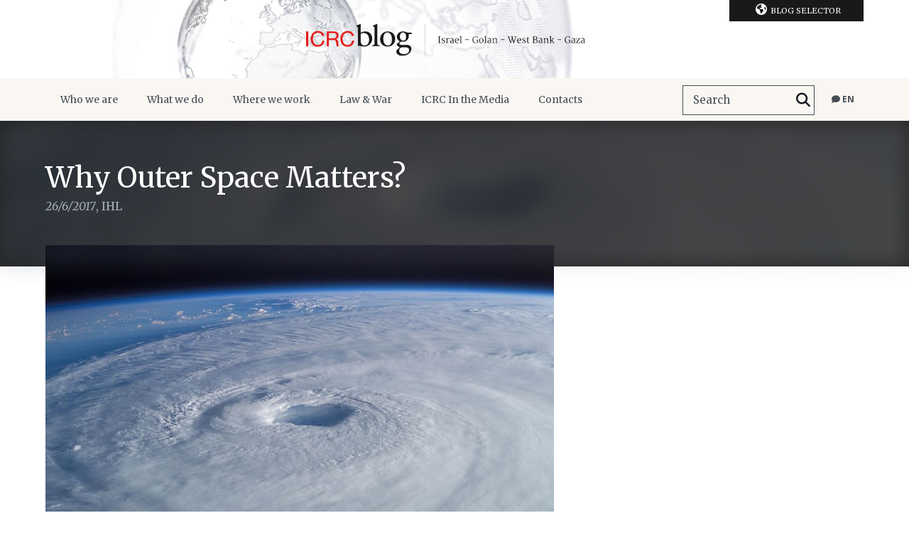

--- FILE ---
content_type: text/html; charset=UTF-8
request_url: https://blogs.icrc.org/ilot/2017/06/26/outer-space-matters/
body_size: 10332
content:
<!doctype html>
<html class="no-js" lang="en-US">
<head>
    <meta charset="utf-8">
    <title>Why Outer Space Matters? | The ICRC in Israel, Golan, West Bank, Gaza</title>
    <meta http-equiv="X-UA-Compatible" content="IE=edge,chrome=1">
    <meta name="viewport" content="width=device-width">
    <link rel="shortcut icon" href="https://blogs.icrc.org/app/themes/icrc_blogs_2015/favicon.ico">
    <meta name='robots' content='index, follow, max-image-preview:large, max-snippet:-1, max-video-preview:-1' />
	<style>img:is([sizes="auto" i], [sizes^="auto," i]) { contain-intrinsic-size: 3000px 1500px }</style>
	<link rel="alternate" hreflang="en-us" href="https://blogs.icrc.org/ilot/2017/06/26/outer-space-matters/" />
<link rel="alternate" hreflang="he-il" href="https://blogs.icrc.org/ilot/he/2017/06/26/why-outer-space-matters-heb/" />
<link rel="alternate" hreflang="x-default" href="https://blogs.icrc.org/ilot/2017/06/26/outer-space-matters/" />

	<!-- This site is optimized with the Yoast SEO plugin v26.3 - https://yoast.com/wordpress/plugins/seo/ -->
	<meta name="description" content="A Brief Introduction by Dr. Dale Stephens on International Humanitarian Law (IHL) and outer space  First published on Intercross Blog, 7 November, 2016" />
	<link rel="canonical" href="https://blogs.icrc.org/ilot/2017/06/26/outer-space-matters/" />
	<meta name="twitter:label1" content="Written by" />
	<meta name="twitter:data1" content="" />
	<meta name="twitter:label2" content="Est. reading time" />
	<meta name="twitter:data2" content="1 minute" />
	<script type="application/ld+json" class="yoast-schema-graph">{"@context":"https://schema.org","@graph":[{"@type":"Article","@id":"https://blogs.icrc.org/ilot/2017/06/26/outer-space-matters/#article","isPartOf":{"@id":"https://blogs.icrc.org/ilot/2017/06/26/outer-space-matters/"},"author":{"name":"","@id":""},"headline":"Why Outer Space Matters?","datePublished":"2017-06-26T06:25:50+00:00","dateModified":"2017-07-25T06:53:36+00:00","mainEntityOfPage":{"@id":"https://blogs.icrc.org/ilot/2017/06/26/outer-space-matters/"},"wordCount":218,"publisher":{"@id":"https://blogs.icrc.org/ilot/he/#organization"},"image":{"@id":"https://blogs.icrc.org/ilot/2017/06/26/outer-space-matters/#primaryimage"},"thumbnailUrl":"https://blogs.icrc.org/app/uploads/sites/91/2017/06/800px-Hurricane_Isabel_from_ISS.jpg","keywords":["Dale Stephens","international humanitarian law","outer space"],"articleSection":["IHL"],"inLanguage":"en-US"},{"@type":"WebPage","@id":"https://blogs.icrc.org/ilot/2017/06/26/outer-space-matters/","url":"https://blogs.icrc.org/ilot/2017/06/26/outer-space-matters/","name":"Why Outer Space Matters?","isPartOf":{"@id":"https://blogs.icrc.org/ilot/he/#website"},"primaryImageOfPage":{"@id":"https://blogs.icrc.org/ilot/2017/06/26/outer-space-matters/#primaryimage"},"image":{"@id":"https://blogs.icrc.org/ilot/2017/06/26/outer-space-matters/#primaryimage"},"thumbnailUrl":"https://blogs.icrc.org/app/uploads/sites/91/2017/06/800px-Hurricane_Isabel_from_ISS.jpg","datePublished":"2017-06-26T06:25:50+00:00","dateModified":"2017-07-25T06:53:36+00:00","description":"A Brief Introduction by Dr. Dale Stephens on International Humanitarian Law (IHL) and outer space  First published on Intercross Blog, 7 November, 2016","breadcrumb":{"@id":"https://blogs.icrc.org/ilot/2017/06/26/outer-space-matters/#breadcrumb"},"inLanguage":"en-US","potentialAction":[{"@type":"ReadAction","target":["https://blogs.icrc.org/ilot/2017/06/26/outer-space-matters/"]}]},{"@type":"ImageObject","inLanguage":"en-US","@id":"https://blogs.icrc.org/ilot/2017/06/26/outer-space-matters/#primaryimage","url":"https://blogs.icrc.org/app/uploads/sites/91/2017/06/800px-Hurricane_Isabel_from_ISS.jpg","contentUrl":"https://blogs.icrc.org/app/uploads/sites/91/2017/06/800px-Hurricane_Isabel_from_ISS.jpg","width":800,"height":530,"caption":"Photo: NASA"},{"@type":"BreadcrumbList","@id":"https://blogs.icrc.org/ilot/2017/06/26/outer-space-matters/#breadcrumb","itemListElement":[{"@type":"ListItem","position":1,"name":"Home","item":"https://blogs.icrc.org/ilot/he/"},{"@type":"ListItem","position":2,"name":"Why Outer Space Matters?"}]},{"@type":"WebSite","@id":"https://blogs.icrc.org/ilot/he/#website","url":"https://blogs.icrc.org/ilot/he/","name":"The ICRC in Israel, Golan, West Bank, Gaza","description":"הבלוג של הוועד הבינלאומי של הצלב האדום בישראל, בגולן, בגדה המערבית ובעזה","publisher":{"@id":"https://blogs.icrc.org/ilot/he/#organization"},"potentialAction":[{"@type":"SearchAction","target":{"@type":"EntryPoint","urlTemplate":"https://blogs.icrc.org/ilot/he/?s={search_term_string}"},"query-input":{"@type":"PropertyValueSpecification","valueRequired":true,"valueName":"search_term_string"}}],"inLanguage":"en-US"},{"@type":"Organization","@id":"https://blogs.icrc.org/ilot/he/#organization","name":"ICRC","url":"https://blogs.icrc.org/ilot/he/","logo":{"@type":"ImageObject","inLanguage":"en-US","@id":"https://blogs.icrc.org/ilot/he/#/schema/logo/image/","url":"https://blogs.icrc.org/app/uploads/sites/91/2018/09/icrc-logo.png","contentUrl":"https://blogs.icrc.org/app/uploads/sites/91/2018/09/icrc-logo.png","width":800,"height":533,"caption":"ICRC"},"image":{"@id":"https://blogs.icrc.org/ilot/he/#/schema/logo/image/"},"sameAs":["https://www.facebook.com/ICRCil","https://x.com/ICRC_ilot"]},{"@type":"Person","@id":""}]}</script>
	<!-- / Yoast SEO plugin. -->


<link rel='dns-prefetch' href='//www.google.com' />
<script type="text/javascript">
/* <![CDATA[ */
window._wpemojiSettings = {"baseUrl":"https:\/\/s.w.org\/images\/core\/emoji\/16.0.1\/72x72\/","ext":".png","svgUrl":"https:\/\/s.w.org\/images\/core\/emoji\/16.0.1\/svg\/","svgExt":".svg","source":{"concatemoji":"https:\/\/blogs.icrc.org\/ilot\/wp-includes\/js\/wp-emoji-release.min.js?ver=6.8.3"}};
/*! This file is auto-generated */
!function(s,n){var o,i,e;function c(e){try{var t={supportTests:e,timestamp:(new Date).valueOf()};sessionStorage.setItem(o,JSON.stringify(t))}catch(e){}}function p(e,t,n){e.clearRect(0,0,e.canvas.width,e.canvas.height),e.fillText(t,0,0);var t=new Uint32Array(e.getImageData(0,0,e.canvas.width,e.canvas.height).data),a=(e.clearRect(0,0,e.canvas.width,e.canvas.height),e.fillText(n,0,0),new Uint32Array(e.getImageData(0,0,e.canvas.width,e.canvas.height).data));return t.every(function(e,t){return e===a[t]})}function u(e,t){e.clearRect(0,0,e.canvas.width,e.canvas.height),e.fillText(t,0,0);for(var n=e.getImageData(16,16,1,1),a=0;a<n.data.length;a++)if(0!==n.data[a])return!1;return!0}function f(e,t,n,a){switch(t){case"flag":return n(e,"\ud83c\udff3\ufe0f\u200d\u26a7\ufe0f","\ud83c\udff3\ufe0f\u200b\u26a7\ufe0f")?!1:!n(e,"\ud83c\udde8\ud83c\uddf6","\ud83c\udde8\u200b\ud83c\uddf6")&&!n(e,"\ud83c\udff4\udb40\udc67\udb40\udc62\udb40\udc65\udb40\udc6e\udb40\udc67\udb40\udc7f","\ud83c\udff4\u200b\udb40\udc67\u200b\udb40\udc62\u200b\udb40\udc65\u200b\udb40\udc6e\u200b\udb40\udc67\u200b\udb40\udc7f");case"emoji":return!a(e,"\ud83e\udedf")}return!1}function g(e,t,n,a){var r="undefined"!=typeof WorkerGlobalScope&&self instanceof WorkerGlobalScope?new OffscreenCanvas(300,150):s.createElement("canvas"),o=r.getContext("2d",{willReadFrequently:!0}),i=(o.textBaseline="top",o.font="600 32px Arial",{});return e.forEach(function(e){i[e]=t(o,e,n,a)}),i}function t(e){var t=s.createElement("script");t.src=e,t.defer=!0,s.head.appendChild(t)}"undefined"!=typeof Promise&&(o="wpEmojiSettingsSupports",i=["flag","emoji"],n.supports={everything:!0,everythingExceptFlag:!0},e=new Promise(function(e){s.addEventListener("DOMContentLoaded",e,{once:!0})}),new Promise(function(t){var n=function(){try{var e=JSON.parse(sessionStorage.getItem(o));if("object"==typeof e&&"number"==typeof e.timestamp&&(new Date).valueOf()<e.timestamp+604800&&"object"==typeof e.supportTests)return e.supportTests}catch(e){}return null}();if(!n){if("undefined"!=typeof Worker&&"undefined"!=typeof OffscreenCanvas&&"undefined"!=typeof URL&&URL.createObjectURL&&"undefined"!=typeof Blob)try{var e="postMessage("+g.toString()+"("+[JSON.stringify(i),f.toString(),p.toString(),u.toString()].join(",")+"));",a=new Blob([e],{type:"text/javascript"}),r=new Worker(URL.createObjectURL(a),{name:"wpTestEmojiSupports"});return void(r.onmessage=function(e){c(n=e.data),r.terminate(),t(n)})}catch(e){}c(n=g(i,f,p,u))}t(n)}).then(function(e){for(var t in e)n.supports[t]=e[t],n.supports.everything=n.supports.everything&&n.supports[t],"flag"!==t&&(n.supports.everythingExceptFlag=n.supports.everythingExceptFlag&&n.supports[t]);n.supports.everythingExceptFlag=n.supports.everythingExceptFlag&&!n.supports.flag,n.DOMReady=!1,n.readyCallback=function(){n.DOMReady=!0}}).then(function(){return e}).then(function(){var e;n.supports.everything||(n.readyCallback(),(e=n.source||{}).concatemoji?t(e.concatemoji):e.wpemoji&&e.twemoji&&(t(e.twemoji),t(e.wpemoji)))}))}((window,document),window._wpemojiSettings);
/* ]]> */
</script>
<link rel='stylesheet' id='wnk-styles-css' href='https://blogs.icrc.org/app/themes/icrc_blogs_2015/www/css/styles.css' type='text/css' media='all' />
<link rel='stylesheet' id='wnk-print-css' href='https://blogs.icrc.org/app/themes/icrc_blogs_2015/www/css/print.css' type='text/css' media='print' />
<link rel='stylesheet' id='wnk-fontawesome-css' href='https://blogs.icrc.org/app/themes/icrc_blogs_2015/www/css/fontawesomevsix/all.min.css' type='text/css' media='all' />
<link rel='stylesheet' id='wnk-fontawesomeshims-css' href='https://blogs.icrc.org/app/themes/icrc_blogs_2015/www/css/fontawesomevsix/v4-shims.min.css' type='text/css' media='all' />
<style id='wp-emoji-styles-inline-css' type='text/css'>

	img.wp-smiley, img.emoji {
		display: inline !important;
		border: none !important;
		box-shadow: none !important;
		height: 1em !important;
		width: 1em !important;
		margin: 0 0.07em !important;
		vertical-align: -0.1em !important;
		background: none !important;
		padding: 0 !important;
	}
</style>
<link rel='stylesheet' id='magic-login-login-block-css' href='https://blogs.icrc.org/app/plugins/magic-login/dist/css/login-block-style.css?ver=2.6.2' type='text/css' media='all' />
<style id='global-styles-inline-css' type='text/css'>
:root{--wp--preset--aspect-ratio--square: 1;--wp--preset--aspect-ratio--4-3: 4/3;--wp--preset--aspect-ratio--3-4: 3/4;--wp--preset--aspect-ratio--3-2: 3/2;--wp--preset--aspect-ratio--2-3: 2/3;--wp--preset--aspect-ratio--16-9: 16/9;--wp--preset--aspect-ratio--9-16: 9/16;--wp--preset--color--black: #000000;--wp--preset--color--cyan-bluish-gray: #abb8c3;--wp--preset--color--white: #ffffff;--wp--preset--color--pale-pink: #f78da7;--wp--preset--color--vivid-red: #cf2e2e;--wp--preset--color--luminous-vivid-orange: #ff6900;--wp--preset--color--luminous-vivid-amber: #fcb900;--wp--preset--color--light-green-cyan: #7bdcb5;--wp--preset--color--vivid-green-cyan: #00d084;--wp--preset--color--pale-cyan-blue: #8ed1fc;--wp--preset--color--vivid-cyan-blue: #0693e3;--wp--preset--color--vivid-purple: #9b51e0;--wp--preset--gradient--vivid-cyan-blue-to-vivid-purple: linear-gradient(135deg,rgba(6,147,227,1) 0%,rgb(155,81,224) 100%);--wp--preset--gradient--light-green-cyan-to-vivid-green-cyan: linear-gradient(135deg,rgb(122,220,180) 0%,rgb(0,208,130) 100%);--wp--preset--gradient--luminous-vivid-amber-to-luminous-vivid-orange: linear-gradient(135deg,rgba(252,185,0,1) 0%,rgba(255,105,0,1) 100%);--wp--preset--gradient--luminous-vivid-orange-to-vivid-red: linear-gradient(135deg,rgba(255,105,0,1) 0%,rgb(207,46,46) 100%);--wp--preset--gradient--very-light-gray-to-cyan-bluish-gray: linear-gradient(135deg,rgb(238,238,238) 0%,rgb(169,184,195) 100%);--wp--preset--gradient--cool-to-warm-spectrum: linear-gradient(135deg,rgb(74,234,220) 0%,rgb(151,120,209) 20%,rgb(207,42,186) 40%,rgb(238,44,130) 60%,rgb(251,105,98) 80%,rgb(254,248,76) 100%);--wp--preset--gradient--blush-light-purple: linear-gradient(135deg,rgb(255,206,236) 0%,rgb(152,150,240) 100%);--wp--preset--gradient--blush-bordeaux: linear-gradient(135deg,rgb(254,205,165) 0%,rgb(254,45,45) 50%,rgb(107,0,62) 100%);--wp--preset--gradient--luminous-dusk: linear-gradient(135deg,rgb(255,203,112) 0%,rgb(199,81,192) 50%,rgb(65,88,208) 100%);--wp--preset--gradient--pale-ocean: linear-gradient(135deg,rgb(255,245,203) 0%,rgb(182,227,212) 50%,rgb(51,167,181) 100%);--wp--preset--gradient--electric-grass: linear-gradient(135deg,rgb(202,248,128) 0%,rgb(113,206,126) 100%);--wp--preset--gradient--midnight: linear-gradient(135deg,rgb(2,3,129) 0%,rgb(40,116,252) 100%);--wp--preset--font-size--small: 13px;--wp--preset--font-size--medium: 20px;--wp--preset--font-size--large: 36px;--wp--preset--font-size--x-large: 42px;--wp--preset--spacing--20: 0.44rem;--wp--preset--spacing--30: 0.67rem;--wp--preset--spacing--40: 1rem;--wp--preset--spacing--50: 1.5rem;--wp--preset--spacing--60: 2.25rem;--wp--preset--spacing--70: 3.38rem;--wp--preset--spacing--80: 5.06rem;--wp--preset--shadow--natural: 6px 6px 9px rgba(0, 0, 0, 0.2);--wp--preset--shadow--deep: 12px 12px 50px rgba(0, 0, 0, 0.4);--wp--preset--shadow--sharp: 6px 6px 0px rgba(0, 0, 0, 0.2);--wp--preset--shadow--outlined: 6px 6px 0px -3px rgba(255, 255, 255, 1), 6px 6px rgba(0, 0, 0, 1);--wp--preset--shadow--crisp: 6px 6px 0px rgba(0, 0, 0, 1);}:where(.is-layout-flex){gap: 0.5em;}:where(.is-layout-grid){gap: 0.5em;}body .is-layout-flex{display: flex;}.is-layout-flex{flex-wrap: wrap;align-items: center;}.is-layout-flex > :is(*, div){margin: 0;}body .is-layout-grid{display: grid;}.is-layout-grid > :is(*, div){margin: 0;}:where(.wp-block-columns.is-layout-flex){gap: 2em;}:where(.wp-block-columns.is-layout-grid){gap: 2em;}:where(.wp-block-post-template.is-layout-flex){gap: 1.25em;}:where(.wp-block-post-template.is-layout-grid){gap: 1.25em;}.has-black-color{color: var(--wp--preset--color--black) !important;}.has-cyan-bluish-gray-color{color: var(--wp--preset--color--cyan-bluish-gray) !important;}.has-white-color{color: var(--wp--preset--color--white) !important;}.has-pale-pink-color{color: var(--wp--preset--color--pale-pink) !important;}.has-vivid-red-color{color: var(--wp--preset--color--vivid-red) !important;}.has-luminous-vivid-orange-color{color: var(--wp--preset--color--luminous-vivid-orange) !important;}.has-luminous-vivid-amber-color{color: var(--wp--preset--color--luminous-vivid-amber) !important;}.has-light-green-cyan-color{color: var(--wp--preset--color--light-green-cyan) !important;}.has-vivid-green-cyan-color{color: var(--wp--preset--color--vivid-green-cyan) !important;}.has-pale-cyan-blue-color{color: var(--wp--preset--color--pale-cyan-blue) !important;}.has-vivid-cyan-blue-color{color: var(--wp--preset--color--vivid-cyan-blue) !important;}.has-vivid-purple-color{color: var(--wp--preset--color--vivid-purple) !important;}.has-black-background-color{background-color: var(--wp--preset--color--black) !important;}.has-cyan-bluish-gray-background-color{background-color: var(--wp--preset--color--cyan-bluish-gray) !important;}.has-white-background-color{background-color: var(--wp--preset--color--white) !important;}.has-pale-pink-background-color{background-color: var(--wp--preset--color--pale-pink) !important;}.has-vivid-red-background-color{background-color: var(--wp--preset--color--vivid-red) !important;}.has-luminous-vivid-orange-background-color{background-color: var(--wp--preset--color--luminous-vivid-orange) !important;}.has-luminous-vivid-amber-background-color{background-color: var(--wp--preset--color--luminous-vivid-amber) !important;}.has-light-green-cyan-background-color{background-color: var(--wp--preset--color--light-green-cyan) !important;}.has-vivid-green-cyan-background-color{background-color: var(--wp--preset--color--vivid-green-cyan) !important;}.has-pale-cyan-blue-background-color{background-color: var(--wp--preset--color--pale-cyan-blue) !important;}.has-vivid-cyan-blue-background-color{background-color: var(--wp--preset--color--vivid-cyan-blue) !important;}.has-vivid-purple-background-color{background-color: var(--wp--preset--color--vivid-purple) !important;}.has-black-border-color{border-color: var(--wp--preset--color--black) !important;}.has-cyan-bluish-gray-border-color{border-color: var(--wp--preset--color--cyan-bluish-gray) !important;}.has-white-border-color{border-color: var(--wp--preset--color--white) !important;}.has-pale-pink-border-color{border-color: var(--wp--preset--color--pale-pink) !important;}.has-vivid-red-border-color{border-color: var(--wp--preset--color--vivid-red) !important;}.has-luminous-vivid-orange-border-color{border-color: var(--wp--preset--color--luminous-vivid-orange) !important;}.has-luminous-vivid-amber-border-color{border-color: var(--wp--preset--color--luminous-vivid-amber) !important;}.has-light-green-cyan-border-color{border-color: var(--wp--preset--color--light-green-cyan) !important;}.has-vivid-green-cyan-border-color{border-color: var(--wp--preset--color--vivid-green-cyan) !important;}.has-pale-cyan-blue-border-color{border-color: var(--wp--preset--color--pale-cyan-blue) !important;}.has-vivid-cyan-blue-border-color{border-color: var(--wp--preset--color--vivid-cyan-blue) !important;}.has-vivid-purple-border-color{border-color: var(--wp--preset--color--vivid-purple) !important;}.has-vivid-cyan-blue-to-vivid-purple-gradient-background{background: var(--wp--preset--gradient--vivid-cyan-blue-to-vivid-purple) !important;}.has-light-green-cyan-to-vivid-green-cyan-gradient-background{background: var(--wp--preset--gradient--light-green-cyan-to-vivid-green-cyan) !important;}.has-luminous-vivid-amber-to-luminous-vivid-orange-gradient-background{background: var(--wp--preset--gradient--luminous-vivid-amber-to-luminous-vivid-orange) !important;}.has-luminous-vivid-orange-to-vivid-red-gradient-background{background: var(--wp--preset--gradient--luminous-vivid-orange-to-vivid-red) !important;}.has-very-light-gray-to-cyan-bluish-gray-gradient-background{background: var(--wp--preset--gradient--very-light-gray-to-cyan-bluish-gray) !important;}.has-cool-to-warm-spectrum-gradient-background{background: var(--wp--preset--gradient--cool-to-warm-spectrum) !important;}.has-blush-light-purple-gradient-background{background: var(--wp--preset--gradient--blush-light-purple) !important;}.has-blush-bordeaux-gradient-background{background: var(--wp--preset--gradient--blush-bordeaux) !important;}.has-luminous-dusk-gradient-background{background: var(--wp--preset--gradient--luminous-dusk) !important;}.has-pale-ocean-gradient-background{background: var(--wp--preset--gradient--pale-ocean) !important;}.has-electric-grass-gradient-background{background: var(--wp--preset--gradient--electric-grass) !important;}.has-midnight-gradient-background{background: var(--wp--preset--gradient--midnight) !important;}.has-small-font-size{font-size: var(--wp--preset--font-size--small) !important;}.has-medium-font-size{font-size: var(--wp--preset--font-size--medium) !important;}.has-large-font-size{font-size: var(--wp--preset--font-size--large) !important;}.has-x-large-font-size{font-size: var(--wp--preset--font-size--x-large) !important;}
:where(.wp-block-post-template.is-layout-flex){gap: 1.25em;}:where(.wp-block-post-template.is-layout-grid){gap: 1.25em;}
:where(.wp-block-columns.is-layout-flex){gap: 2em;}:where(.wp-block-columns.is-layout-grid){gap: 2em;}
:root :where(.wp-block-pullquote){font-size: 1.5em;line-height: 1.6;}
</style>
<link rel='stylesheet' id='wpml-legacy-dropdown-0-css' href='https://blogs.icrc.org/app/plugins/sitepress-multilingual-cms/templates/language-switchers/legacy-dropdown/style.min.css?ver=1' type='text/css' media='all' />
<style id='wpml-legacy-dropdown-0-inline-css' type='text/css'>
.wpml-ls-statics-shortcode_actions, .wpml-ls-statics-shortcode_actions .wpml-ls-sub-menu, .wpml-ls-statics-shortcode_actions a {border-color:#cdcdcd;}.wpml-ls-statics-shortcode_actions a, .wpml-ls-statics-shortcode_actions .wpml-ls-sub-menu a, .wpml-ls-statics-shortcode_actions .wpml-ls-sub-menu a:link, .wpml-ls-statics-shortcode_actions li:not(.wpml-ls-current-language) .wpml-ls-link, .wpml-ls-statics-shortcode_actions li:not(.wpml-ls-current-language) .wpml-ls-link:link {color:#444444;background-color:#ffffff;}.wpml-ls-statics-shortcode_actions .wpml-ls-sub-menu a:hover,.wpml-ls-statics-shortcode_actions .wpml-ls-sub-menu a:focus, .wpml-ls-statics-shortcode_actions .wpml-ls-sub-menu a:link:hover, .wpml-ls-statics-shortcode_actions .wpml-ls-sub-menu a:link:focus {color:#000000;background-color:#eeeeee;}.wpml-ls-statics-shortcode_actions .wpml-ls-current-language > a {color:#444444;background-color:#ffffff;}.wpml-ls-statics-shortcode_actions .wpml-ls-current-language:hover>a, .wpml-ls-statics-shortcode_actions .wpml-ls-current-language>a:focus {color:#000000;background-color:#eeeeee;}
</style>
<script type="text/javascript" src="https://blogs.icrc.org/app/themes/icrc_blogs_2015/www/js/vendors/jquery-1.9.1.min.js" id="jquery-js"></script>
<script type="text/javascript" src="https://blogs.icrc.org/app/themes/icrc_blogs_2015/www/js/scripts.js" id="scripts-js"></script>
<script type="text/javascript" src="https://blogs.icrc.org/app/plugins/sitepress-multilingual-cms/templates/language-switchers/legacy-dropdown/script.min.js?ver=1" id="wpml-legacy-dropdown-0-js"></script>
<link rel="https://api.w.org/" href="https://blogs.icrc.org/ilot/wp-json/" /><link rel="alternate" title="JSON" type="application/json" href="https://blogs.icrc.org/ilot/wp-json/wp/v2/posts/11378" /><link rel='shortlink' href='https://blogs.icrc.org/ilot/?p=11378' />
<link rel="alternate" title="oEmbed (JSON)" type="application/json+oembed" href="https://blogs.icrc.org/ilot/wp-json/oembed/1.0/embed?url=https%3A%2F%2Fblogs.icrc.org%2Filot%2F2017%2F06%2F26%2Fouter-space-matters%2F" />
<link rel="alternate" title="oEmbed (XML)" type="text/xml+oembed" href="https://blogs.icrc.org/ilot/wp-json/oembed/1.0/embed?url=https%3A%2F%2Fblogs.icrc.org%2Filot%2F2017%2F06%2F26%2Fouter-space-matters%2F&#038;format=xml" />
    <link href='https://fonts.googleapis.com/css?family=Merriweather:400,300,600,700,900,400italic,300italic'
          rel="stylesheet" media="print" onload="this.media='all'">
    <link href='https://fonts.googleapis.com/css?family=Open+Sans:400,700,300italic'
          rel="stylesheet" media="print" onload="this.media='all'">
        
	

    <script>
        (function (w, d, s, l, i) {
            w[l] = w[l] || [];
            w[l].push({
                'gtm.start':
                    new Date().getTime(), event: 'gtm.js'
            });
            var f = d.getElementsByTagName(s)[0],
                j = d.createElement(s), dl = l != 'dataLayer' ? '&l=' + l : '';
            j.async = true;
            j.src =
                '//www.googletagmanager.com/gtm.js?id=' + i + dl;
            f.parentNode.insertBefore(j, f);
        })(window, document, 'script', 'dataLayer', 'GTM-JNXJ');
    </script>
  <!-- Matomo Tag Manager -->
<script>
  var _mtm = window._mtm = window._mtm || [];
  _mtm.push({'mtm.startTime': (new Date().getTime()), 'event': 'mtm.Start'});
  (function() {
    var d=document, g=d.createElement('script'), s=d.getElementsByTagName('script')[0];
    g.async=true; g.src='https://matomo.ext.icrc.org/js/container_xZNxSZfG.js'; s.parentNode.insertBefore(g,s);
  })();
</script>
<!-- End Matomo Tag Manager -->
</head>

<body class="wp-singular post-template-default single single-post postid-11378 single-format-standard wp-theme-icrc_blogs_2015  bn-91">


<!-- Google Tag Manager (noscript) -->
<noscript>
  <iframe src="https://www.googletagmanager.com/ns.html?id=GTM-JNXJ"
          height="0"
          width="0"
          style="display:none;visibility:hidden"
          sandbox></iframe>
</noscript>
<!-- End Google Tag Manager (noscript) -->
<a href="#pageContent" hidden aria-hidden="false">Skip to main content</a>
<div class="r-elements">
    <div class="r-overlay"></div>
    <div class="r-btn r-btn-menu"><i class="fa fa-bars"></i></div>
    <div class="r-btn r-btn-search"><i class="fa fa-search"></i></div>
        <form role="search" method="get" class="searchform" action="https://blogs.icrc.org/ilot/">
    <div>
	<input type="text" placeholder="Search" value="" name="s" id="s" />
	<button type="submit" id="searchsubmit" aria-label="Search"><label for="s">Search</label><i class="fa fa-search"></i></button>
    </div>
</form>    <div class="r-btn r-btn-lg"><i class="fa fa-comment"></i><span>en</span></div></li><div class="lang-selector-container"><div class="r-btn-close"><img src="https://blogs.icrc.org/app/themes/icrc_blogs_2015/www/img/close-w.png" alt="Close"/></div><ul class="lang-selector"><li class="current-item"><a href="#">English</a><li><a href="https://blogs.icrc.org/ilot/he/2017/06/26/why-outer-space-matters-heb/">עברית</a></li></ul></div></div>

<header id="mainHeader">

    <nav class="blog-selector wrap"><ul class=""><li class="title"><i class="fa fa-globe"></i>Blog Selector<span></span><p>  The ICRC in Israel, Golan, West Bank, Gaza</p><ul class="blog-list"><li><a href="https://blogs.icrc.org/new-delhi" title="The ICRC in New Delhi">The ICRC in New Delhi</a></li><li><a href="https://blogs.icrc.org/indonesia" title="The ICRC in Indonesia">The ICRC in Indonesia</a></li><li><a href="https://blogs.icrc.org/ua" title="МКЧХ в Україні">МКЧХ в Україні</a></li><li><a href="https://blogs.icrc.org/somalia" title="The ICRC in Somalia">The ICRC in Somalia</a></li><li><a href="https://blogs.icrc.org/law-and-policy" title="Humanitarian Law &amp; Policy Blog">Humanitarian Law &amp; Policy Blog</a></li><li><a href="https://blogs.icrc.org/th" title="คณะกรรมการกาชาดระหว่างประเทศ">คณะกรรมการกาชาดระหว่างประเทศ</a></li><li><a href="https://blogs.icrc.org/cross-files" title="Cross-Files | ICRC Archives, audiovisual and library">Cross-Files | ICRC Archives, audiovisual and library</a></li><li><a href="https://blogs.icrc.org/alinsani" title="مجلة ومدونة الإنساني">مجلة ومدونة الإنساني</a></li><li><a href="https://blogs.icrc.org/hdtse" title="L’humanitaire dans tous ses états">L’humanitaire dans tous ses états</a></li><li><a href="https://blogs.icrc.org/religion-humanitarianprinciples" title="Religion and Humanitarian Principles">Religion and Humanitarian Principles</a></li><li><a href="https://blogs.icrc.org/intercross" title="Intercross">Intercross</a></li><li><a href="https://blogs.icrc.org/afghanistan" title="د سره صليب نړيواله کمیټه">د سره صليب نړيواله کمیټه</a></li><li><a href="https://blogs.icrc.org/logistics" title="ICRC Logistics">ICRC Logistics</a></li></ul></li></ul></nav>
    <div class="banner " style="background-color: #FFFFFF">
        <a href="https://blogs.icrc.org/ilot" title="  The ICRC in Israel, Golan, West Bank, Gaza">
            <h1 title="  The ICRC in Israel, Golan, West Bank, Gaza">
                <img src="https://blogs.icrc.org/ilot/wp-content/uploads/sites/91/2016/01/header-ilot-en.jpg" alt="  The ICRC in Israel, Golan, West Bank, Gaza"/>
            </h1>
        </a>
    </div>

    <nav role="navigation" class="nav" id="mainNav">
        <div class="r-btn r-btn-menu"><i class="fa fa-bars"></i></div>
        <div class="r-btn-close">
            <img src="https://blogs.icrc.org/app/themes/icrc_blogs_2015/www/img/close-w.png" alt="Close"/>
        </div>
        <div class="wrap">
            <div class="menu-main-menu-container"><ul id="menu-main-menu" class="menu"><li id="menu-item-104" class="menu-item menu-item-type-custom menu-item-object-custom menu-item-has-children menu-item-104"><a href="https://blogs.icrc.org/ilot/who-we-are/">Who we are<span></span></a>
<ul class="sub-menu">
	<li id="menu-item-9132" class="menu-item menu-item-type-taxonomy menu-item-object-category menu-item-9132"><a href="https://blogs.icrc.org/ilot/category/news_releases_statements/">News releases and statements<span></span></a></li>
</ul>
</li>
<li id="menu-item-102" class="menu-item menu-item-type-custom menu-item-object-custom menu-item-has-children menu-item-102"><a href="https://blogs.icrc.org/ilot/what-we-do">What we do<span></span></a>
<ul class="sub-menu">
	<li id="menu-item-11890" class="menu-item menu-item-type-post_type menu-item-object-page menu-item-11890"><a href="https://blogs.icrc.org/ilot/promoting-international-humanitarian-law/">Promoting International Humanitarian Law (IHL)<span></span></a></li>
	<li id="menu-item-9131" class="menu-item menu-item-type-taxonomy menu-item-object-category menu-item-9131"><a href="https://blogs.icrc.org/ilot/category/cooperation_with_magen_david_adom/">Cooperation with MDA<span></span></a></li>
	<li id="menu-item-11573" class="menu-item menu-item-type-taxonomy menu-item-object-category menu-item-11573"><a href="https://blogs.icrc.org/ilot/category/missing-persons_main_page/">Missing persons<span></span></a></li>
</ul>
</li>
<li id="menu-item-103" class="menu-item menu-item-type-custom menu-item-object-custom menu-item-103"><a href="https://blogs.icrc.org/ilot/where-we-work/">Where we work<span></span></a></li>
<li id="menu-item-10860" class="menu-item menu-item-type-taxonomy menu-item-object-category menu-item-has-children menu-item-10860"><a href="https://blogs.icrc.org/ilot/category/ihl-database/">Law &#038; War<span></span></a>
<ul class="sub-menu">
	<li id="menu-item-10878" class="menu-item menu-item-type-custom menu-item-object-custom menu-item-10878"><h4>Legal Resources</h4></li>
	<li id="menu-item-10861" class="menu-item menu-item-type-custom menu-item-object-custom menu-item-10861"><a target="_blank" href="https://www.icrc.org/en/war-and-law/treaties-customary-law/geneva-conventions">Geneva Conventions and Commentaries<span></span></a></li>
	<li id="menu-item-10862" class="menu-item menu-item-type-custom menu-item-object-custom menu-item-10862"><a href="https://www.icrc.org/en/war-and-law/treaties-customary-law">Treaties and Customary Law<span></span></a></li>
	<li id="menu-item-10863" class="menu-item menu-item-type-custom menu-item-object-custom menu-item-10863"><a href="https://ihl-databases.icrc.org/ihl-nat">National Implementation of IHL<span></span></a></li>
	<li id="menu-item-10864" class="menu-item menu-item-type-custom menu-item-object-custom menu-item-10864"><a href="https://ihl-databases.icrc.org/applic/ihl/ihl-nat.nsf/vwLawsByCategorySelected.xsp?xp_countrySelected=IL">Domestic Law: Israel<span></span></a></li>
	<li id="menu-item-10879" class="menu-item menu-item-type-custom menu-item-object-custom menu-item-10879"><h4>Articles and Publications</h4></li>
	<li id="menu-item-10865" class="menu-item menu-item-type-taxonomy menu-item-object-category current-post-ancestor current-menu-parent current-post-parent menu-item-10865"><a href="https://blogs.icrc.org/ilot/category/ihl/">Articles on the blog<span></span></a></li>
	<li id="menu-item-10866" class="menu-item menu-item-type-custom menu-item-object-custom menu-item-10866"><a href="https://casebook.icrc.org/">How does the law protect in war?<span></span></a></li>
	<li id="menu-item-10867" class="menu-item menu-item-type-custom menu-item-object-custom menu-item-10867"><a href="https://www.icrc.org/en/international-review">International Review of the Red Cross<span></span></a></li>
	<li id="menu-item-10868" class="menu-item menu-item-type-custom menu-item-object-custom menu-item-10868"><a href="https://www.icrc.org/en/what-we-do/building-respect-ihl/education-outreach">Learning and Teaching IHL<span></span></a></li>
	<li id="menu-item-11884" class="menu-item menu-item-type-taxonomy menu-item-object-category menu-item-11884"><a href="https://blogs.icrc.org/ilot/category/ihl_events/">IHL events and conferences<span></span></a></li>
</ul>
</li>
<li id="menu-item-8760" class="menu-item menu-item-type-taxonomy menu-item-object-category menu-item-8760"><a href="https://blogs.icrc.org/ilot/category/icrc_in_the_media/">ICRC In the Media<span></span></a></li>
<li id="menu-item-475" class="menu-item menu-item-type-post_type menu-item-object-page menu-item-475"><a href="https://blogs.icrc.org/ilot/contacts/">Contacts<span></span></a></li>
</ul></div><ul class="lang-selector"><li class="current-item"><a href="#"><i class="fa fa-comment"></i>&nbsp;en</a><ul class="sub-menu"><li><a href="https://blogs.icrc.org/ilot/he/2017/06/26/why-outer-space-matters-heb/">עברית</a></li></ul></li></ul><form role="search" method="get" class="searchform" action="https://blogs.icrc.org/ilot/">
    <div>
	<input type="text" placeholder="Search" value="" name="s" id="s" />
	<button type="submit" id="searchsubmit" aria-label="Search"><label for="s">Search</label><i class="fa fa-search"></i></button>
    </div>
</form><div class="r-blog-selector wrap"><ul class=""><li class="title"><i class="fa fa-globe"></i>Blog Selector<span></span><p>  The ICRC in Israel, Golan, West Bank, Gaza</p><ul class="blog-list"><li><a href="https://blogs.icrc.org/new-delhi" title="The ICRC in New Delhi">The ICRC in New Delhi</a></li><li><a href="https://blogs.icrc.org/indonesia" title="The ICRC in Indonesia">The ICRC in Indonesia</a></li><li><a href="https://blogs.icrc.org/ua" title="МКЧХ в Україні">МКЧХ в Україні</a></li><li><a href="https://blogs.icrc.org/somalia" title="The ICRC in Somalia">The ICRC in Somalia</a></li><li><a href="https://blogs.icrc.org/law-and-policy" title="Humanitarian Law &amp; Policy Blog">Humanitarian Law &amp; Policy Blog</a></li><li><a href="https://blogs.icrc.org/th" title="คณะกรรมการกาชาดระหว่างประเทศ">คณะกรรมการกาชาดระหว่างประเทศ</a></li><li><a href="https://blogs.icrc.org/cross-files" title="Cross-Files | ICRC Archives, audiovisual and library">Cross-Files | ICRC Archives, audiovisual and library</a></li><li><a href="https://blogs.icrc.org/alinsani" title="مجلة ومدونة الإنساني">مجلة ومدونة الإنساني</a></li><li><a href="https://blogs.icrc.org/hdtse" title="L’humanitaire dans tous ses états">L’humanitaire dans tous ses états</a></li><li><a href="https://blogs.icrc.org/religion-humanitarianprinciples" title="Religion and Humanitarian Principles">Religion and Humanitarian Principles</a></li><li><a href="https://blogs.icrc.org/intercross" title="Intercross">Intercross</a></li><li><a href="https://blogs.icrc.org/afghanistan" title="د سره صليب نړيواله کمیټه">د سره صليب نړيواله کمیټه</a></li><li><a href="https://blogs.icrc.org/logistics" title="ICRC Logistics">ICRC Logistics</a></li></ul></li></ul></div>        </div>
    </nav>

</header>
    <section id="pageContent">
        <article id="post-11378" class="clearfix post-11378 post type-post status-publish format-standard has-post-thumbnail hentry category-ihl tag-dale-stephens tag-international-humanitarian-law tag-outer-space" role="article" itemscope itemtype="http://schema.org/BlogPosting">
            <header class="post-header">
                <div class="background-image" style="background-image: url('https://blogs.icrc.org/app/uploads/sites/91/2017/06/800px-Hurricane_Isabel_from_ISS.jpg');"></div>                <div class="wrap">
                    <h1 class="single-title" itemprop="headline">Why Outer Space Matters?</h1>
                    <p class="metas">
                        <time datetime="2017-06-26" pubdate>26/6/2017</time>,&nbsp;<a href="https://blogs.icrc.org/ilot/category/ihl/">IHL</a>                                                                                            </p>
                </div>
            </header>
            <div class="wrap">
                <div class="single-post-container">
                    <div class="wp-caption thumbnail"><img src="https://blogs.icrc.org/app/uploads/sites/91/2017/06/800px-Hurricane_Isabel_from_ISS.jpg" alt="Why Outer Space Matters?" /><p class="wp-caption-text">Photo: NASA</p></div>                    <section class="post-content wysi-content clearfix" itemprop="articleBody">
                        <p><strong>A Brief Introduction by Dr. Dale Stephens on International Humanitarian Law (IHL) and outer space</strong><strong> </strong></p>
<p>First published on <a href="http://intercrossblog.icrc.org/blog/twmzia1cp84kv2c29bi4iz6q4u03in" target="_blank" rel="noopener noreferrer">Intercross Blog</a>, 7 November, 2016</p>
<p>The idea of warfare in space may seem like a remote possibility, one better imagined occurring on the movie or television screen than in actual reality. However, the fact is that since at least the 1990’s, the idea of warfare conducted from, to, or through space is not only gaining acceptance, but is considered inevitable by a growing number of observers. Indeed, space based warfare is featuring in both emerging military war fighting doctrine as well as in a number of national Law of Armed Conflict Manuals, even if in the latter case it is outlined in very general terms.</p>
<p>Given this growing realization, it is timely to ask what law applies to regulate the conduct of armed conflict in space. The answer to that question is a slightly vexed one.</p>
<p><a class="btn-brown" href="http://intercrossblog.icrc.org/blog/twmzia1cp84kv2c29bi4iz6q4u03in" target="_blank" rel="noopener noreferrer">Read the full article</a></p>
<p>&nbsp;</p>
<p>Read more:</p>
<ul>
<li><a href="https://blogs.icrc.org/ilot/2017/04/25/cyberweek-2017-round-table-ihl-cyberspace-outer-space/">Cyber Week 2017: Round table on IHL, Cyber and Outer Space</a></li>
<li><a href="http://intercrossblog.icrc.org/blog/e856xk1bd70qkk2olqam6oz0qkt2oq">Why Outer Space Matters: Series Introduction</a>&#8211; Mr. Rob Ramey (ICRC)</li>
<li><a href="http://intercrossblog.icrc.org/blog/why-outer-space-matters-krystal-wilson-on-humanitarian-uses-of-space">Humanitarian Uses of Space</a>&#8211; Ms. Krystal Wilson (<a href="https://www.google.com/url?sa=t&amp;rct=j&amp;q=&amp;esrc=s&amp;source=web&amp;cd=1&amp;cad=rja&amp;uact=8&amp;ved=0ahUKEwjnse3yxNPPAhXJuB4KHT6QBvsQFggdMAA&amp;url=https%3A%2F%2Fswfound.org%2F&amp;usg=AFQjCNFzjSkMv5DKNv48ixHwHbouZfCJbg&amp;sig2=9mu6Ugbb-k3qEy70GxbffA&amp;bvm=bv.135475266,d.dmo">Secure World Foundation</a>)</li>
<li><a href="http://intercrossblog.icrc.org/blog/why-outer-space-matters-brian-weeden-on-natural-and-human-generated-threats-on-satellites">Satellites Face Increasing Natural and Human-Generated Threats</a>&#8211; Brian Weeden (<a href="https://www.google.com/url?sa=t&amp;rct=j&amp;q=&amp;esrc=s&amp;source=web&amp;cd=1&amp;cad=rja&amp;uact=8&amp;ved=0ahUKEwjnse3yxNPPAhXJuB4KHT6QBvsQFggdMAA&amp;url=https%3A%2F%2Fswfound.org%2F&amp;usg=AFQjCNFzjSkMv5DKNv48ixHwHbouZfCJbg&amp;sig2=9mu6Ugbb-k3qEy70GxbffA&amp;bvm=bv.135475266,d.dmo">Secure World Foundation</a>)</li>
<li><a href="http://intercrossblog.icrc.org/blog/why-outer-space-matters-major-susan-trepczynski-with-a-brief-intro-on-international-space-law">International Space Law: A Brief Introduction</a>&#8211; Major Susan Trepczynski (<a href="http://www.af.mil/">United States Air Force</a>)</li>
</ul>
                    </section>

                    <footer>
                        <p class="tags"><span class="tags-title">Tags: </span><a href="https://blogs.icrc.org/ilot/tag/dale-stephens/" rel="tag">Dale Stephens</a>, <a href="https://blogs.icrc.org/ilot/tag/international-humanitarian-law/" rel="tag">international humanitarian law</a>, <a href="https://blogs.icrc.org/ilot/tag/outer-space/" rel="tag">outer space</a></p>                    </footer>
                    <section class="post-share">
    <span>Share this article</span>
    <a href="mailto:?subject=Why+Outer+Space+Matters%3F+from+The+ICRC+in+Israel%2C+Golan%2C+West+Bank%2C+Gaza&body=https%3A%2F%2Fblogs.icrc.org%2Filot%2F2017%2F06%2F26%2Fouter-space-matters%2F" target="_blank" rel="noopener"><i class="fa-solid  fa-envelope"></i></a><a href="https://x.com/intent/tweet?text=Why+Outer+Space+Matters%3F+from+The+ICRC+in+Israel%2C+Golan%2C+West+Bank%2C+Gaza+https%3A%2F%2Fblogs.icrc.org%2Filot%2F2017%2F06%2F26%2Fouter-space-matters%2F" target="_blank" rel="noopener"><i class="fa-brands  fa-x-twitter"></i></a><a href="https://www.facebook.com/sharer/sharer.php?u=https%3A%2F%2Fblogs.icrc.org%2Filot%2F2017%2F06%2F26%2Fouter-space-matters%2F" target="_blank" rel="noopener"><i class="fa-brands  fa-facebook-f"></i></a></section>

                    
                    
                </div>
                            </div>
        </article>

    </section>

    
<footer role="contentinfo" id="mainFooter">

            <section class="social-media">
            <div class="wrap">
                <ul>
                    <li><span>Follow us</span></li>
                    <li><a href="http://x.com/ICRC_ilot" target="_blank" rel="noopener"><span class="visually-hidden">twitter</span><i class="fa-brands fa-x-twitter"></i></a><li><a href="https://www.facebook.com/ICRCil" target="_blank" rel="noopener"><span class="visually-hidden">facebook</span><i class="fa-brands fa-facebook"></i></a><li><a href="http://www.youtube.com/playlist?list=PL94A3C51A37BECBE6" target="_blank" rel="noopener"><span class="visually-hidden">youtube</span><i class="fa-brands fa-youtube"></i></a>                </ul>
            </div>
        </section>
        
    <nav class="footer-nav">
        <div class="wrap">
                            <div class="logo-cicr">
                    <a href="http://www.icrc.org/" target="_blank" rel="noopener"><img src="https://blogs.icrc.org/app/themes/icrc_blogs_2015/www/img/logo/en/logo.png" alt="International Committee of the Red Cross"/></a>
                    <p>International Committee<br />of the Red Cross</p>
                </div>
                        </div>
    </nav>


    
</footer>
<script type="speculationrules">
{"prefetch":[{"source":"document","where":{"and":[{"href_matches":"\/ilot\/*"},{"not":{"href_matches":["\/ilot\/wp-*.php","\/ilot\/wp-admin\/*","\/app\/uploads\/sites\/91\/*","\/app\/*","\/app\/plugins\/*","\/app\/themes\/icrc_blogs_2015\/*","\/ilot\/*\\?(.+)"]}},{"not":{"selector_matches":"a[rel~=\"nofollow\"]"}},{"not":{"selector_matches":".no-prefetch, .no-prefetch a"}}]},"eagerness":"conservative"}]}
</script>
<script type="text/javascript" src="https://blogs.icrc.org/app/themes/icrc_blogs_2015/www/js/vendors/modernizr.custom.min.js" id="modernizr-js"></script>
<script type="text/javascript" src="https://blogs.icrc.org/app/themes/icrc_blogs_2015/www/js/vendors/owl.carousel.min.js" id="owl-js"></script>
<script type="text/javascript" src="https://blogs.icrc.org/app/themes/icrc_blogs_2015/www/js/vendors/jquery.fancybox.pack.js" id="fbox-js"></script>
<script type="text/javascript" src="//www.google.com/recaptcha/api.js?hl=en_US" id="google-captch-js"></script>
<script type="text/javascript">
    $(document).ready(function () {
        var app = new CICRBlogs();
        app.init();
            });
</script>

</body>
</html>